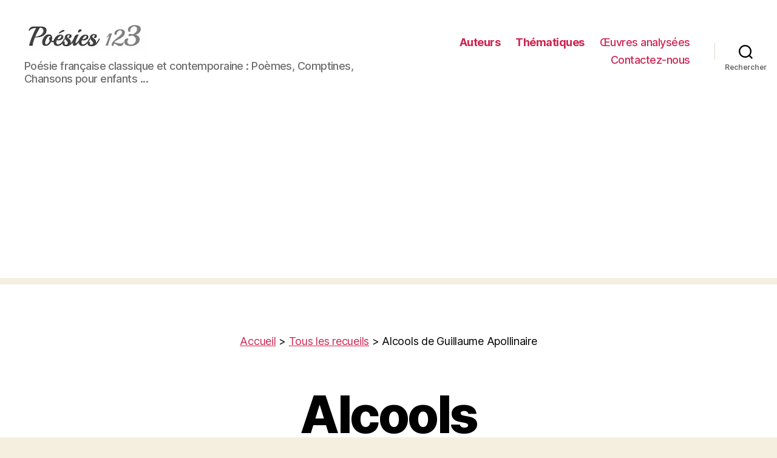

--- FILE ---
content_type: text/html; charset=UTF-8
request_url: https://www.poesies123.com/recueil/alcools/
body_size: 10100
content:
<!DOCTYPE html>

<html class="no-js" lang="fr-FR" prefix="og: http://ogp.me/ns#">

	<head>

		<meta charset="UTF-8">
		<meta name="viewport" content="width=device-width, initial-scale=1.0" >

		<link rel="profile" href="https://gmpg.org/xfn/11">

		<title>Alcools &#8211; Poésies 123</title>
<meta name='robots' content='max-image-preview:large' />

<!-- This site is optimized with the Yoast WordPress SEO plugin v1.7.4 - https://yoast.com/wordpress/plugins/seo/ -->
<link rel="canonical" href="https://www.poesies123.com/recueil/alcools/" />
<meta property="og:locale" content="fr_FR" />
<meta property="og:type" content="object" />
<meta property="og:title" content="Tous les poèmes : Alcools | Poésies 123" />
<meta property="og:url" content="https://www.poesies123.com/recueil/alcools/" />
<meta property="og:site_name" content="Poésies 123" />
<!-- / Yoast WordPress SEO plugin. -->

<link rel='dns-prefetch' href='//www.googletagmanager.com' />
<link rel='dns-prefetch' href='//pagead2.googlesyndication.com' />
<link rel="alternate" type="application/rss+xml" title="Poésies 123 &raquo; Flux" href="https://www.poesies123.com/feed/" />
<link rel="alternate" type="application/rss+xml" title="Poésies 123 &raquo; Flux des commentaires" href="https://www.poesies123.com/comments/feed/" />
<link rel="alternate" type="application/rss+xml" title="Poésies 123 &raquo; Flux de la catégorie Alcools" href="https://www.poesies123.com/recueil/alcools/feed/" />
<script>
window._wpemojiSettings = {"baseUrl":"https:\/\/s.w.org\/images\/core\/emoji\/14.0.0\/72x72\/","ext":".png","svgUrl":"https:\/\/s.w.org\/images\/core\/emoji\/14.0.0\/svg\/","svgExt":".svg","source":{"concatemoji":"https:\/\/www.poesies123.com\/wp-includes\/js\/wp-emoji-release.min.js?ver=6.4.7"}};
/*! This file is auto-generated */
!function(i,n){var o,s,e;function c(e){try{var t={supportTests:e,timestamp:(new Date).valueOf()};sessionStorage.setItem(o,JSON.stringify(t))}catch(e){}}function p(e,t,n){e.clearRect(0,0,e.canvas.width,e.canvas.height),e.fillText(t,0,0);var t=new Uint32Array(e.getImageData(0,0,e.canvas.width,e.canvas.height).data),r=(e.clearRect(0,0,e.canvas.width,e.canvas.height),e.fillText(n,0,0),new Uint32Array(e.getImageData(0,0,e.canvas.width,e.canvas.height).data));return t.every(function(e,t){return e===r[t]})}function u(e,t,n){switch(t){case"flag":return n(e,"\ud83c\udff3\ufe0f\u200d\u26a7\ufe0f","\ud83c\udff3\ufe0f\u200b\u26a7\ufe0f")?!1:!n(e,"\ud83c\uddfa\ud83c\uddf3","\ud83c\uddfa\u200b\ud83c\uddf3")&&!n(e,"\ud83c\udff4\udb40\udc67\udb40\udc62\udb40\udc65\udb40\udc6e\udb40\udc67\udb40\udc7f","\ud83c\udff4\u200b\udb40\udc67\u200b\udb40\udc62\u200b\udb40\udc65\u200b\udb40\udc6e\u200b\udb40\udc67\u200b\udb40\udc7f");case"emoji":return!n(e,"\ud83e\udef1\ud83c\udffb\u200d\ud83e\udef2\ud83c\udfff","\ud83e\udef1\ud83c\udffb\u200b\ud83e\udef2\ud83c\udfff")}return!1}function f(e,t,n){var r="undefined"!=typeof WorkerGlobalScope&&self instanceof WorkerGlobalScope?new OffscreenCanvas(300,150):i.createElement("canvas"),a=r.getContext("2d",{willReadFrequently:!0}),o=(a.textBaseline="top",a.font="600 32px Arial",{});return e.forEach(function(e){o[e]=t(a,e,n)}),o}function t(e){var t=i.createElement("script");t.src=e,t.defer=!0,i.head.appendChild(t)}"undefined"!=typeof Promise&&(o="wpEmojiSettingsSupports",s=["flag","emoji"],n.supports={everything:!0,everythingExceptFlag:!0},e=new Promise(function(e){i.addEventListener("DOMContentLoaded",e,{once:!0})}),new Promise(function(t){var n=function(){try{var e=JSON.parse(sessionStorage.getItem(o));if("object"==typeof e&&"number"==typeof e.timestamp&&(new Date).valueOf()<e.timestamp+604800&&"object"==typeof e.supportTests)return e.supportTests}catch(e){}return null}();if(!n){if("undefined"!=typeof Worker&&"undefined"!=typeof OffscreenCanvas&&"undefined"!=typeof URL&&URL.createObjectURL&&"undefined"!=typeof Blob)try{var e="postMessage("+f.toString()+"("+[JSON.stringify(s),u.toString(),p.toString()].join(",")+"));",r=new Blob([e],{type:"text/javascript"}),a=new Worker(URL.createObjectURL(r),{name:"wpTestEmojiSupports"});return void(a.onmessage=function(e){c(n=e.data),a.terminate(),t(n)})}catch(e){}c(n=f(s,u,p))}t(n)}).then(function(e){for(var t in e)n.supports[t]=e[t],n.supports.everything=n.supports.everything&&n.supports[t],"flag"!==t&&(n.supports.everythingExceptFlag=n.supports.everythingExceptFlag&&n.supports[t]);n.supports.everythingExceptFlag=n.supports.everythingExceptFlag&&!n.supports.flag,n.DOMReady=!1,n.readyCallback=function(){n.DOMReady=!0}}).then(function(){return e}).then(function(){var e;n.supports.everything||(n.readyCallback(),(e=n.source||{}).concatemoji?t(e.concatemoji):e.wpemoji&&e.twemoji&&(t(e.twemoji),t(e.wpemoji)))}))}((window,document),window._wpemojiSettings);
</script>
<style id='wp-emoji-styles-inline-css'>

	img.wp-smiley, img.emoji {
		display: inline !important;
		border: none !important;
		box-shadow: none !important;
		height: 1em !important;
		width: 1em !important;
		margin: 0 0.07em !important;
		vertical-align: -0.1em !important;
		background: none !important;
		padding: 0 !important;
	}
</style>
<link rel='stylesheet' id='wp-block-library-css' href='https://www.poesies123.com/wp-includes/css/dist/block-library/style.min.css?ver=6.4.7' media='all' />
<style id='classic-theme-styles-inline-css'>
/*! This file is auto-generated */
.wp-block-button__link{color:#fff;background-color:#32373c;border-radius:9999px;box-shadow:none;text-decoration:none;padding:calc(.667em + 2px) calc(1.333em + 2px);font-size:1.125em}.wp-block-file__button{background:#32373c;color:#fff;text-decoration:none}
</style>
<style id='global-styles-inline-css'>
body{--wp--preset--color--black: #000000;--wp--preset--color--cyan-bluish-gray: #abb8c3;--wp--preset--color--white: #ffffff;--wp--preset--color--pale-pink: #f78da7;--wp--preset--color--vivid-red: #cf2e2e;--wp--preset--color--luminous-vivid-orange: #ff6900;--wp--preset--color--luminous-vivid-amber: #fcb900;--wp--preset--color--light-green-cyan: #7bdcb5;--wp--preset--color--vivid-green-cyan: #00d084;--wp--preset--color--pale-cyan-blue: #8ed1fc;--wp--preset--color--vivid-cyan-blue: #0693e3;--wp--preset--color--vivid-purple: #9b51e0;--wp--preset--color--accent: #cd2653;--wp--preset--color--primary: #000000;--wp--preset--color--secondary: #6d6d6d;--wp--preset--color--subtle-background: #dcd7ca;--wp--preset--color--background: #f5efe0;--wp--preset--gradient--vivid-cyan-blue-to-vivid-purple: linear-gradient(135deg,rgba(6,147,227,1) 0%,rgb(155,81,224) 100%);--wp--preset--gradient--light-green-cyan-to-vivid-green-cyan: linear-gradient(135deg,rgb(122,220,180) 0%,rgb(0,208,130) 100%);--wp--preset--gradient--luminous-vivid-amber-to-luminous-vivid-orange: linear-gradient(135deg,rgba(252,185,0,1) 0%,rgba(255,105,0,1) 100%);--wp--preset--gradient--luminous-vivid-orange-to-vivid-red: linear-gradient(135deg,rgba(255,105,0,1) 0%,rgb(207,46,46) 100%);--wp--preset--gradient--very-light-gray-to-cyan-bluish-gray: linear-gradient(135deg,rgb(238,238,238) 0%,rgb(169,184,195) 100%);--wp--preset--gradient--cool-to-warm-spectrum: linear-gradient(135deg,rgb(74,234,220) 0%,rgb(151,120,209) 20%,rgb(207,42,186) 40%,rgb(238,44,130) 60%,rgb(251,105,98) 80%,rgb(254,248,76) 100%);--wp--preset--gradient--blush-light-purple: linear-gradient(135deg,rgb(255,206,236) 0%,rgb(152,150,240) 100%);--wp--preset--gradient--blush-bordeaux: linear-gradient(135deg,rgb(254,205,165) 0%,rgb(254,45,45) 50%,rgb(107,0,62) 100%);--wp--preset--gradient--luminous-dusk: linear-gradient(135deg,rgb(255,203,112) 0%,rgb(199,81,192) 50%,rgb(65,88,208) 100%);--wp--preset--gradient--pale-ocean: linear-gradient(135deg,rgb(255,245,203) 0%,rgb(182,227,212) 50%,rgb(51,167,181) 100%);--wp--preset--gradient--electric-grass: linear-gradient(135deg,rgb(202,248,128) 0%,rgb(113,206,126) 100%);--wp--preset--gradient--midnight: linear-gradient(135deg,rgb(2,3,129) 0%,rgb(40,116,252) 100%);--wp--preset--font-size--small: 18px;--wp--preset--font-size--medium: 20px;--wp--preset--font-size--large: 26.25px;--wp--preset--font-size--x-large: 42px;--wp--preset--font-size--normal: 21px;--wp--preset--font-size--larger: 32px;--wp--preset--spacing--20: 0.44rem;--wp--preset--spacing--30: 0.67rem;--wp--preset--spacing--40: 1rem;--wp--preset--spacing--50: 1.5rem;--wp--preset--spacing--60: 2.25rem;--wp--preset--spacing--70: 3.38rem;--wp--preset--spacing--80: 5.06rem;--wp--preset--shadow--natural: 6px 6px 9px rgba(0, 0, 0, 0.2);--wp--preset--shadow--deep: 12px 12px 50px rgba(0, 0, 0, 0.4);--wp--preset--shadow--sharp: 6px 6px 0px rgba(0, 0, 0, 0.2);--wp--preset--shadow--outlined: 6px 6px 0px -3px rgba(255, 255, 255, 1), 6px 6px rgba(0, 0, 0, 1);--wp--preset--shadow--crisp: 6px 6px 0px rgba(0, 0, 0, 1);}:where(.is-layout-flex){gap: 0.5em;}:where(.is-layout-grid){gap: 0.5em;}body .is-layout-flow > .alignleft{float: left;margin-inline-start: 0;margin-inline-end: 2em;}body .is-layout-flow > .alignright{float: right;margin-inline-start: 2em;margin-inline-end: 0;}body .is-layout-flow > .aligncenter{margin-left: auto !important;margin-right: auto !important;}body .is-layout-constrained > .alignleft{float: left;margin-inline-start: 0;margin-inline-end: 2em;}body .is-layout-constrained > .alignright{float: right;margin-inline-start: 2em;margin-inline-end: 0;}body .is-layout-constrained > .aligncenter{margin-left: auto !important;margin-right: auto !important;}body .is-layout-constrained > :where(:not(.alignleft):not(.alignright):not(.alignfull)){max-width: var(--wp--style--global--content-size);margin-left: auto !important;margin-right: auto !important;}body .is-layout-constrained > .alignwide{max-width: var(--wp--style--global--wide-size);}body .is-layout-flex{display: flex;}body .is-layout-flex{flex-wrap: wrap;align-items: center;}body .is-layout-flex > *{margin: 0;}body .is-layout-grid{display: grid;}body .is-layout-grid > *{margin: 0;}:where(.wp-block-columns.is-layout-flex){gap: 2em;}:where(.wp-block-columns.is-layout-grid){gap: 2em;}:where(.wp-block-post-template.is-layout-flex){gap: 1.25em;}:where(.wp-block-post-template.is-layout-grid){gap: 1.25em;}.has-black-color{color: var(--wp--preset--color--black) !important;}.has-cyan-bluish-gray-color{color: var(--wp--preset--color--cyan-bluish-gray) !important;}.has-white-color{color: var(--wp--preset--color--white) !important;}.has-pale-pink-color{color: var(--wp--preset--color--pale-pink) !important;}.has-vivid-red-color{color: var(--wp--preset--color--vivid-red) !important;}.has-luminous-vivid-orange-color{color: var(--wp--preset--color--luminous-vivid-orange) !important;}.has-luminous-vivid-amber-color{color: var(--wp--preset--color--luminous-vivid-amber) !important;}.has-light-green-cyan-color{color: var(--wp--preset--color--light-green-cyan) !important;}.has-vivid-green-cyan-color{color: var(--wp--preset--color--vivid-green-cyan) !important;}.has-pale-cyan-blue-color{color: var(--wp--preset--color--pale-cyan-blue) !important;}.has-vivid-cyan-blue-color{color: var(--wp--preset--color--vivid-cyan-blue) !important;}.has-vivid-purple-color{color: var(--wp--preset--color--vivid-purple) !important;}.has-black-background-color{background-color: var(--wp--preset--color--black) !important;}.has-cyan-bluish-gray-background-color{background-color: var(--wp--preset--color--cyan-bluish-gray) !important;}.has-white-background-color{background-color: var(--wp--preset--color--white) !important;}.has-pale-pink-background-color{background-color: var(--wp--preset--color--pale-pink) !important;}.has-vivid-red-background-color{background-color: var(--wp--preset--color--vivid-red) !important;}.has-luminous-vivid-orange-background-color{background-color: var(--wp--preset--color--luminous-vivid-orange) !important;}.has-luminous-vivid-amber-background-color{background-color: var(--wp--preset--color--luminous-vivid-amber) !important;}.has-light-green-cyan-background-color{background-color: var(--wp--preset--color--light-green-cyan) !important;}.has-vivid-green-cyan-background-color{background-color: var(--wp--preset--color--vivid-green-cyan) !important;}.has-pale-cyan-blue-background-color{background-color: var(--wp--preset--color--pale-cyan-blue) !important;}.has-vivid-cyan-blue-background-color{background-color: var(--wp--preset--color--vivid-cyan-blue) !important;}.has-vivid-purple-background-color{background-color: var(--wp--preset--color--vivid-purple) !important;}.has-black-border-color{border-color: var(--wp--preset--color--black) !important;}.has-cyan-bluish-gray-border-color{border-color: var(--wp--preset--color--cyan-bluish-gray) !important;}.has-white-border-color{border-color: var(--wp--preset--color--white) !important;}.has-pale-pink-border-color{border-color: var(--wp--preset--color--pale-pink) !important;}.has-vivid-red-border-color{border-color: var(--wp--preset--color--vivid-red) !important;}.has-luminous-vivid-orange-border-color{border-color: var(--wp--preset--color--luminous-vivid-orange) !important;}.has-luminous-vivid-amber-border-color{border-color: var(--wp--preset--color--luminous-vivid-amber) !important;}.has-light-green-cyan-border-color{border-color: var(--wp--preset--color--light-green-cyan) !important;}.has-vivid-green-cyan-border-color{border-color: var(--wp--preset--color--vivid-green-cyan) !important;}.has-pale-cyan-blue-border-color{border-color: var(--wp--preset--color--pale-cyan-blue) !important;}.has-vivid-cyan-blue-border-color{border-color: var(--wp--preset--color--vivid-cyan-blue) !important;}.has-vivid-purple-border-color{border-color: var(--wp--preset--color--vivid-purple) !important;}.has-vivid-cyan-blue-to-vivid-purple-gradient-background{background: var(--wp--preset--gradient--vivid-cyan-blue-to-vivid-purple) !important;}.has-light-green-cyan-to-vivid-green-cyan-gradient-background{background: var(--wp--preset--gradient--light-green-cyan-to-vivid-green-cyan) !important;}.has-luminous-vivid-amber-to-luminous-vivid-orange-gradient-background{background: var(--wp--preset--gradient--luminous-vivid-amber-to-luminous-vivid-orange) !important;}.has-luminous-vivid-orange-to-vivid-red-gradient-background{background: var(--wp--preset--gradient--luminous-vivid-orange-to-vivid-red) !important;}.has-very-light-gray-to-cyan-bluish-gray-gradient-background{background: var(--wp--preset--gradient--very-light-gray-to-cyan-bluish-gray) !important;}.has-cool-to-warm-spectrum-gradient-background{background: var(--wp--preset--gradient--cool-to-warm-spectrum) !important;}.has-blush-light-purple-gradient-background{background: var(--wp--preset--gradient--blush-light-purple) !important;}.has-blush-bordeaux-gradient-background{background: var(--wp--preset--gradient--blush-bordeaux) !important;}.has-luminous-dusk-gradient-background{background: var(--wp--preset--gradient--luminous-dusk) !important;}.has-pale-ocean-gradient-background{background: var(--wp--preset--gradient--pale-ocean) !important;}.has-electric-grass-gradient-background{background: var(--wp--preset--gradient--electric-grass) !important;}.has-midnight-gradient-background{background: var(--wp--preset--gradient--midnight) !important;}.has-small-font-size{font-size: var(--wp--preset--font-size--small) !important;}.has-medium-font-size{font-size: var(--wp--preset--font-size--medium) !important;}.has-large-font-size{font-size: var(--wp--preset--font-size--large) !important;}.has-x-large-font-size{font-size: var(--wp--preset--font-size--x-large) !important;}
.wp-block-navigation a:where(:not(.wp-element-button)){color: inherit;}
:where(.wp-block-post-template.is-layout-flex){gap: 1.25em;}:where(.wp-block-post-template.is-layout-grid){gap: 1.25em;}
:where(.wp-block-columns.is-layout-flex){gap: 2em;}:where(.wp-block-columns.is-layout-grid){gap: 2em;}
.wp-block-pullquote{font-size: 1.5em;line-height: 1.6;}
</style>
<link rel='stylesheet' id='contact-form-7-css' href='https://www.poesies123.com/wp-content/plugins/contact-form-7/includes/css/styles.css?ver=5.9.2' media='all' />
<link rel='stylesheet' id='parent-css' href='https://www.poesies123.com/wp-content/themes/twentytwenty/style.css?ver=6.4.7' media='all' />
<link rel='stylesheet' id='twentytwenty-style-css' href='https://www.poesies123.com/wp-content/themes/twentytwenty-child/style.css?ver=1.0.0' media='all' />
<style id='twentytwenty-style-inline-css'>
.color-accent,.color-accent-hover:hover,.color-accent-hover:focus,:root .has-accent-color,.has-drop-cap:not(:focus):first-letter,.wp-block-button.is-style-outline,a { color: #cd2653; }blockquote,.border-color-accent,.border-color-accent-hover:hover,.border-color-accent-hover:focus { border-color: #cd2653; }button:not(.toggle),.button,.faux-button,.wp-block-button__link,.wp-block-file .wp-block-file__button,input[type="button"],input[type="reset"],input[type="submit"],.bg-accent,.bg-accent-hover:hover,.bg-accent-hover:focus,:root .has-accent-background-color,.comment-reply-link { background-color: #cd2653; }.fill-children-accent,.fill-children-accent * { fill: #cd2653; }body,.entry-title a,:root .has-primary-color { color: #000000; }:root .has-primary-background-color { background-color: #000000; }cite,figcaption,.wp-caption-text,.post-meta,.entry-content .wp-block-archives li,.entry-content .wp-block-categories li,.entry-content .wp-block-latest-posts li,.wp-block-latest-comments__comment-date,.wp-block-latest-posts__post-date,.wp-block-embed figcaption,.wp-block-image figcaption,.wp-block-pullquote cite,.comment-metadata,.comment-respond .comment-notes,.comment-respond .logged-in-as,.pagination .dots,.entry-content hr:not(.has-background),hr.styled-separator,:root .has-secondary-color { color: #6d6d6d; }:root .has-secondary-background-color { background-color: #6d6d6d; }pre,fieldset,input,textarea,table,table *,hr { border-color: #dcd7ca; }caption,code,code,kbd,samp,.wp-block-table.is-style-stripes tbody tr:nth-child(odd),:root .has-subtle-background-background-color { background-color: #dcd7ca; }.wp-block-table.is-style-stripes { border-bottom-color: #dcd7ca; }.wp-block-latest-posts.is-grid li { border-top-color: #dcd7ca; }:root .has-subtle-background-color { color: #dcd7ca; }body:not(.overlay-header) .primary-menu > li > a,body:not(.overlay-header) .primary-menu > li > .icon,.modal-menu a,.footer-menu a, .footer-widgets a,#site-footer .wp-block-button.is-style-outline,.wp-block-pullquote:before,.singular:not(.overlay-header) .entry-header a,.archive-header a,.header-footer-group .color-accent,.header-footer-group .color-accent-hover:hover { color: #cd2653; }.social-icons a,#site-footer button:not(.toggle),#site-footer .button,#site-footer .faux-button,#site-footer .wp-block-button__link,#site-footer .wp-block-file__button,#site-footer input[type="button"],#site-footer input[type="reset"],#site-footer input[type="submit"] { background-color: #cd2653; }.header-footer-group,body:not(.overlay-header) #site-header .toggle,.menu-modal .toggle { color: #000000; }body:not(.overlay-header) .primary-menu ul { background-color: #000000; }body:not(.overlay-header) .primary-menu > li > ul:after { border-bottom-color: #000000; }body:not(.overlay-header) .primary-menu ul ul:after { border-left-color: #000000; }.site-description,body:not(.overlay-header) .toggle-inner .toggle-text,.widget .post-date,.widget .rss-date,.widget_archive li,.widget_categories li,.widget cite,.widget_pages li,.widget_meta li,.widget_nav_menu li,.powered-by-wordpress,.to-the-top,.singular .entry-header .post-meta,.singular:not(.overlay-header) .entry-header .post-meta a { color: #6d6d6d; }.header-footer-group pre,.header-footer-group fieldset,.header-footer-group input,.header-footer-group textarea,.header-footer-group table,.header-footer-group table *,.footer-nav-widgets-wrapper,#site-footer,.menu-modal nav *,.footer-widgets-outer-wrapper,.footer-top { border-color: #dcd7ca; }.header-footer-group table caption,body:not(.overlay-header) .header-inner .toggle-wrapper::before { background-color: #dcd7ca; }
</style>
<link rel='stylesheet' id='twentytwenty-print-style-css' href='https://www.poesies123.com/wp-content/themes/twentytwenty/print.css?ver=1.0.0' media='print' />
<script src="https://www.poesies123.com/wp-includes/js/jquery/jquery.min.js?ver=3.7.1" id="jquery-core-js"></script>
<script src="https://www.poesies123.com/wp-includes/js/jquery/jquery-migrate.min.js?ver=3.4.1" id="jquery-migrate-js"></script>
<script src="https://www.poesies123.com/wp-content/plugins/sticky-menu-or-anything-on-scroll/assets/js/jq-sticky-anything.min.js?ver=2.1.1" id="stickyAnythingLib-js"></script>
<script src="https://www.poesies123.com/wp-content/themes/twentytwenty/assets/js/index.js?ver=1.0.0" id="twentytwenty-js-js" async></script>

<!-- Extrait Google Analytics ajouté par Site Kit -->
<script src="https://www.googletagmanager.com/gtag/js?id=G-WPBJ7TKWY4" id="google_gtagjs-js" async></script>
<script id="google_gtagjs-js-after">
window.dataLayer = window.dataLayer || [];function gtag(){dataLayer.push(arguments);}
gtag('set', 'linker', {"domains":["www.poesies123.com"]} );
gtag("js", new Date());
gtag("set", "developer_id.dZTNiMT", true);
gtag("config", "G-WPBJ7TKWY4");
</script>

<!-- Arrêter l&#039;extrait Google Analytics ajouté par Site Kit -->
<link rel="https://api.w.org/" href="https://www.poesies123.com/wp-json/" /><link rel="alternate" type="application/json" href="https://www.poesies123.com/wp-json/wp/v2/categories/13033" /><link rel="EditURI" type="application/rsd+xml" title="RSD" href="https://www.poesies123.com/xmlrpc.php?rsd" />
<meta name="generator" content="WordPress 6.4.7" />
<meta name="generator" content="Site Kit by Google 1.122.0" />	<script>document.documentElement.className = document.documentElement.className.replace( 'no-js', 'js' );</script>
	
<!-- Balises Meta Google AdSense ajoutées par Site Kit -->
<meta name="google-adsense-platform-account" content="ca-host-pub-2644536267352236">
<meta name="google-adsense-platform-domain" content="sitekit.withgoogle.com">
<!-- Fin des balises Meta End Google AdSense ajoutées par Site Kit -->

<!-- Extrait Google AdSense ajouté par Site Kit -->
<script async src="https://pagead2.googlesyndication.com/pagead/js/adsbygoogle.js?client=ca-pub-8022697607824667&amp;host=ca-host-pub-2644536267352236" crossorigin="anonymous"></script>

<!-- Arrêter l&#039;extrait Google AdSense ajouté par Site Kit -->

	</head>

	<body class="archive category category-alcools category-13033 wp-custom-logo wp-embed-responsive enable-search-modal has-no-pagination showing-comments show-avatars footer-top-hidden">

		<a class="skip-link screen-reader-text" href="#site-content">Aller au contenu</a>
		<header id="site-header" class="header-footer-group" role="banner">

			<div class="header-inner section-inner">

				<div class="header-titles-wrapper">

					
						<button class="toggle search-toggle mobile-search-toggle" data-toggle-target=".search-modal" data-toggle-body-class="showing-search-modal" data-set-focus=".search-modal .search-field" aria-expanded="false">
							<span class="toggle-inner">
								<span class="toggle-icon">
									<svg class="svg-icon" aria-hidden="true" role="img" focusable="false" xmlns="http://www.w3.org/2000/svg" width="23" height="23" viewBox="0 0 23 23"><path d="M38.710696,48.0601792 L43,52.3494831 L41.3494831,54 L37.0601792,49.710696 C35.2632422,51.1481185 32.9839107,52.0076499 30.5038249,52.0076499 C24.7027226,52.0076499 20,47.3049272 20,41.5038249 C20,35.7027226 24.7027226,31 30.5038249,31 C36.3049272,31 41.0076499,35.7027226 41.0076499,41.5038249 C41.0076499,43.9839107 40.1481185,46.2632422 38.710696,48.0601792 Z M36.3875844,47.1716785 C37.8030221,45.7026647 38.6734666,43.7048964 38.6734666,41.5038249 C38.6734666,36.9918565 35.0157934,33.3341833 30.5038249,33.3341833 C25.9918565,33.3341833 22.3341833,36.9918565 22.3341833,41.5038249 C22.3341833,46.0157934 25.9918565,49.6734666 30.5038249,49.6734666 C32.7048964,49.6734666 34.7026647,48.8030221 36.1716785,47.3875844 C36.2023931,47.347638 36.2360451,47.3092237 36.2726343,47.2726343 C36.3092237,47.2360451 36.347638,47.2023931 36.3875844,47.1716785 Z" transform="translate(-20 -31)" /></svg>								</span>
								<span class="toggle-text">Rechercher</span>
							</span>
						</button><!-- .search-toggle -->

					
					<div class="header-titles">

						<div class="site-logo faux-heading"><a href="https://www.poesies123.com/" class="custom-logo-link" rel="home"><img width="202" height="60" src="https://www.poesies123.com/wp-content/uploads/2024/03/logo-poesies123.jpeg" class="custom-logo" alt="Poésies 123" decoding="async" /></a><span class="screen-reader-text">Poésies 123</span></div><div class="site-description">Poésie française classique et contemporaine : Poèmes, Comptines, Chansons pour enfants ...</div><!-- .site-description -->
					</div><!-- .header-titles -->

					<button class="toggle nav-toggle mobile-nav-toggle" data-toggle-target=".menu-modal"  data-toggle-body-class="showing-menu-modal" aria-expanded="false" data-set-focus=".close-nav-toggle">
						<span class="toggle-inner">
							<span class="toggle-icon">
								<svg class="svg-icon" aria-hidden="true" role="img" focusable="false" xmlns="http://www.w3.org/2000/svg" width="26" height="7" viewBox="0 0 26 7"><path fill-rule="evenodd" d="M332.5,45 C330.567003,45 329,43.4329966 329,41.5 C329,39.5670034 330.567003,38 332.5,38 C334.432997,38 336,39.5670034 336,41.5 C336,43.4329966 334.432997,45 332.5,45 Z M342,45 C340.067003,45 338.5,43.4329966 338.5,41.5 C338.5,39.5670034 340.067003,38 342,38 C343.932997,38 345.5,39.5670034 345.5,41.5 C345.5,43.4329966 343.932997,45 342,45 Z M351.5,45 C349.567003,45 348,43.4329966 348,41.5 C348,39.5670034 349.567003,38 351.5,38 C353.432997,38 355,39.5670034 355,41.5 C355,43.4329966 353.432997,45 351.5,45 Z" transform="translate(-329 -38)" /></svg>							</span>
							<span class="toggle-text">Menu</span>
						</span>
					</button><!-- .nav-toggle -->

				</div><!-- .header-titles-wrapper -->

				<div class="header-navigation-wrapper">

					
							<nav class="primary-menu-wrapper" aria-label="Horizontal" role="navigation">

								<ul class="primary-menu reset-list-style">

								<li id="menu-item-10000000" class="menu-item menu-item-type-taxonomy menu-item-object-category menu-item-10000000"><a title="Accès aux poésies depuis leurs auteurs, classiques et contemporains" href="https://www.poesies123.com/auteur/"><b>Auteurs</b></a></li>
<li id="menu-item-10000002" class="menu-item menu-item-type-taxonomy menu-item-object-category menu-item-10000002"><a title="Accès par l&rsquo;intermédiaire du thème des œuvres" href="https://www.poesies123.com/theme/"><b>Thématiques</b></a></li>
<li id="menu-item-10000088" class="menu-item menu-item-type-custom menu-item-object-custom menu-item-10000088"><a href="/les-analyses-d-oeuvres-d-arthur/">Œuvres analysées</a></li>
<li id="menu-item-10000159" class="menu-item menu-item-type-post_type menu-item-object-page menu-item-10000159"><a href="https://www.poesies123.com/contact/">Contactez-nous</a></li>

								</ul>

							</nav><!-- .primary-menu-wrapper -->

						
						<div class="header-toggles hide-no-js">

						
							<div class="toggle-wrapper search-toggle-wrapper">

								<button class="toggle search-toggle desktop-search-toggle" data-toggle-target=".search-modal" data-toggle-body-class="showing-search-modal" data-set-focus=".search-modal .search-field" aria-expanded="false">
									<span class="toggle-inner">
										<svg class="svg-icon" aria-hidden="true" role="img" focusable="false" xmlns="http://www.w3.org/2000/svg" width="23" height="23" viewBox="0 0 23 23"><path d="M38.710696,48.0601792 L43,52.3494831 L41.3494831,54 L37.0601792,49.710696 C35.2632422,51.1481185 32.9839107,52.0076499 30.5038249,52.0076499 C24.7027226,52.0076499 20,47.3049272 20,41.5038249 C20,35.7027226 24.7027226,31 30.5038249,31 C36.3049272,31 41.0076499,35.7027226 41.0076499,41.5038249 C41.0076499,43.9839107 40.1481185,46.2632422 38.710696,48.0601792 Z M36.3875844,47.1716785 C37.8030221,45.7026647 38.6734666,43.7048964 38.6734666,41.5038249 C38.6734666,36.9918565 35.0157934,33.3341833 30.5038249,33.3341833 C25.9918565,33.3341833 22.3341833,36.9918565 22.3341833,41.5038249 C22.3341833,46.0157934 25.9918565,49.6734666 30.5038249,49.6734666 C32.7048964,49.6734666 34.7026647,48.8030221 36.1716785,47.3875844 C36.2023931,47.347638 36.2360451,47.3092237 36.2726343,47.2726343 C36.3092237,47.2360451 36.347638,47.2023931 36.3875844,47.1716785 Z" transform="translate(-20 -31)" /></svg>										<span class="toggle-text">Rechercher</span>
									</span>
								</button><!-- .search-toggle -->

							</div>

							
						</div><!-- .header-toggles -->
						
				</div><!-- .header-navigation-wrapper -->

			</div><!-- .header-inner -->

			<div class="search-modal cover-modal header-footer-group" data-modal-target-string=".search-modal">

	<div class="search-modal-inner modal-inner">

		<div class="section-inner">

			<form role="search" aria-label="Rechercher :" method="get" class="search-form" action="https://www.poesies123.com/">
	<label for="search-form-1">
		<span class="screen-reader-text">Rechercher :</span>
		<input type="search" id="search-form-1" class="search-field" placeholder="Rechercher&hellip;" value="" name="s" />
	</label>
	<input type="submit" class="search-submit" value="Rechercher" />
</form>

			<button class="toggle search-untoggle close-search-toggle fill-children-current-color" data-toggle-target=".search-modal" data-toggle-body-class="showing-search-modal" data-set-focus=".search-modal .search-field" aria-expanded="false">
				<span class="screen-reader-text">Fermer la recherche</span>
				<svg class="svg-icon" aria-hidden="true" role="img" focusable="false" xmlns="http://www.w3.org/2000/svg" width="16" height="16" viewBox="0 0 16 16"><polygon fill="" fill-rule="evenodd" points="6.852 7.649 .399 1.195 1.445 .149 7.899 6.602 14.352 .149 15.399 1.195 8.945 7.649 15.399 14.102 14.352 15.149 7.899 8.695 1.445 15.149 .399 14.102" /></svg>			</button><!-- .search-toggle -->

		</div><!-- .section-inner -->

	</div><!-- .search-modal-inner -->

</div><!-- .menu-modal -->

		</header><!-- #site-header -->

		
<div class="menu-modal cover-modal header-footer-group" data-modal-target-string=".menu-modal">

	<div class="menu-modal-inner modal-inner">

		<div class="menu-wrapper section-inner">

			<div class="menu-top">

				<button class="toggle close-nav-toggle fill-children-current-color" data-toggle-target=".menu-modal" data-toggle-body-class="showing-menu-modal" aria-expanded="false" data-set-focus=".menu-modal">
					<span class="toggle-text">Fermer le menu</span>
					<svg class="svg-icon" aria-hidden="true" role="img" focusable="false" xmlns="http://www.w3.org/2000/svg" width="16" height="16" viewBox="0 0 16 16"><polygon fill="" fill-rule="evenodd" points="6.852 7.649 .399 1.195 1.445 .149 7.899 6.602 14.352 .149 15.399 1.195 8.945 7.649 15.399 14.102 14.352 15.149 7.899 8.695 1.445 15.149 .399 14.102" /></svg>				</button><!-- .nav-toggle -->

				
					<nav class="mobile-menu" aria-label="Mobile" role="navigation">

						<ul class="modal-menu reset-list-style">

						<li class="menu-item menu-item-type-taxonomy menu-item-object-category menu-item-10000000"><div class="ancestor-wrapper"><a title="Accès aux poésies depuis leurs auteurs, classiques et contemporains" href="https://www.poesies123.com/auteur/"><b>Auteurs</b></a></div><!-- .ancestor-wrapper --></li>
<li class="menu-item menu-item-type-taxonomy menu-item-object-category menu-item-10000002"><div class="ancestor-wrapper"><a title="Accès par l&rsquo;intermédiaire du thème des œuvres" href="https://www.poesies123.com/theme/"><b>Thématiques</b></a></div><!-- .ancestor-wrapper --></li>
<li class="menu-item menu-item-type-custom menu-item-object-custom menu-item-10000088"><div class="ancestor-wrapper"><a href="/les-analyses-d-oeuvres-d-arthur/">Œuvres analysées</a></div><!-- .ancestor-wrapper --></li>
<li class="menu-item menu-item-type-post_type menu-item-object-page menu-item-10000159"><div class="ancestor-wrapper"><a href="https://www.poesies123.com/contact/">Contactez-nous</a></div><!-- .ancestor-wrapper --></li>

						</ul>

					</nav>

					
			</div><!-- .menu-top -->

			<div class="menu-bottom">

				
			</div><!-- .menu-bottom -->

		</div><!-- .menu-wrapper -->

	</div><!-- .menu-modal-inner -->

</div><!-- .menu-modal -->


<main id="site-content" role="main">

	
<header class="archive-header has-text-align-center header-footer-group">

			<div class="archive-header-inner section-inner medium">


		<p id="breadcrumbs"><a href="/">Accueil</a> > <a href='/recueil/'>Tous les recueils</a> > Alcools de Guillaume Apollinaire</p>

			
            <h1 class="page-title"> <span>Alcools</span></h1>

</header>   



<div class="post-inner thin ">

<div class="entry-content">

			
			
            <ul>
<li class="cat-item"><a href="https://www.poesies123.com/poeme-1909-guillaume-apollinaire/" title="Lire le texte : 1909">1909</a></li>
<li class="cat-item"><a href="https://www.poesies123.com/poeme-a-la-sante-guillaume-apollinaire/" title="Lire le texte : A la Santé">A la Santé</a></li>
<li class="cat-item"><a href="https://www.poesies123.com/poeme-annie-guillaume-apollinaire/" title="Lire le texte : Annie">Annie</a></li>
<li class="cat-item"><a href="https://www.poesies123.com/poeme-aubade-chantee-a-laetare-lan-passe-guillaume-apollinaire/" title="Lire le texte : Aubade chantée à Laetare l’an passé">Aubade chantée à Laetare l’an passé</a></li>
<li class="cat-item"><a href="https://www.poesies123.com/poeme-automne-malade-guillaume-apollinaire/" title="Lire le texte : Automne malade">Automne malade</a></li>
<li class="cat-item"><a href="https://www.poesies123.com/poeme-autonme-guillaume-apollinaire/" title="Lire le texte : Autonme">Autonme</a></li>
<li class="cat-item"><a href="https://www.poesies123.com/poeme-beaucoup-de-ces-dieux-ont-peri-guillaume-apollinaire/" title="Lire le texte : Beaucoup de ces dieux ont péri">Beaucoup de ces dieux ont péri</a></li>
<li class="cat-item"><a href="https://www.poesies123.com/poeme-clair-de-lune-guillaume-apollinaire/" title="Lire le texte : Clair de lune">Clair de lune</a></li>
<li class="cat-item"><a href="https://www.poesies123.com/poeme-clotilde-guillaume-apollinaire/" title="Lire le texte : Clotilde">Clotilde</a></li>
<li class="cat-item"><a href="https://www.poesies123.com/poeme-cors-de-chasse-guillaume-apollinaire/" title="Lire le texte : Cors de chasse">Cors de chasse</a></li>
<li class="cat-item"><a href="https://www.poesies123.com/poeme-cortege-guillaume-apollinaire/" title="Lire le texte : Cortège">Cortège</a></li>
<li class="cat-item"><a href="https://www.poesies123.com/poeme-crepuscule-guillaume-apollinaire/" title="Lire le texte : Crépuscule">Crépuscule</a></li>
<li class="cat-item"><a href="https://www.poesies123.com/poeme-hotels-guillaume-apollinaire/" title="Lire le texte : Hôtels">Hôtels</a></li>
<li class="cat-item"><a href="https://www.poesies123.com/poeme-l-adieu-guillaume-apollinaire/" title="Lire le texte : L&rsquo;Adieu">L&rsquo;Adieu</a></li>
<li class="cat-item"><a href="https://www.poesies123.com/poeme-lemigrant-de-landor-road-guillaume-apollinaire/" title="Lire le texte : L’Émigrant de Landor Road">L’Émigrant de Landor Road</a></li>
<li class="cat-item"><a href="https://www.poesies123.com/poeme-lermite-guillaume-apollinaire/" title="Lire le texte : L’ermite">L’ermite</a></li>
<li class="cat-item"><a href="https://www.poesies123.com/poeme-la-blanche-neige-guillaume-apollinaire/" title="Lire le texte : La blanche neige">La blanche neige</a></li>
<li class="cat-item"><a href="https://www.poesies123.com/poeme-la-chanson-du-mal-aime-guillaume-apollinaire/" title="Lire le texte : La Chanson du Mal-Aimé">La Chanson du Mal-Aimé</a></li>
<li class="cat-item"><a href="https://www.poesies123.com/poeme-la-dame-guillaume-apollinaire/" title="Lire le texte : La dame">La dame</a></li>
<li class="cat-item"><a href="https://www.poesies123.com/poeme-la-loreley-guillaume-apollinaire/" title="Lire le texte : La Loreley">La Loreley</a></li>
<li class="cat-item"><a href="https://www.poesies123.com/poeme-la-maison-des-morts-guillaume-apollinaire/" title="Lire le texte : La maison des morts">La maison des morts</a></li>
<li class="cat-item"><a href="https://www.poesies123.com/poeme-la-porte-guillaume-apollinaire/" title="Lire le texte : La Porte">La Porte</a></li>
<li class="cat-item"><a href="https://www.poesies123.com/poeme-la-synagogue-guillaume-apollinaire/" title="Lire le texte : La Synagogue">La Synagogue</a></li>
<li class="cat-item"><a href="https://www.poesies123.com/poeme-la-tzigane-guillaume-apollinaire/" title="Lire le texte : La tzigane">La tzigane</a></li>
<li class="cat-item"><a href="https://www.poesies123.com/poeme-le-brasier-guillaume-apollinaire/" title="Lire le texte : Le Brasier">Le Brasier</a></li>
<li class="cat-item"><a href="https://www.poesies123.com/poeme-le-larron-guillaume-apollinaire/" title="Lire le texte : Le Larron">Le Larron</a></li>
<li class="cat-item"><a href="https://www.poesies123.com/poeme-le-pont-mirabeau-guillaume-apollinaire/" title="Lire le texte : Le pont Mirabeau">Le pont Mirabeau</a> <img style="vertical-align:top;" src="/wp-content/spec/arthur/arthur_eyes.jpg" width="35px" title="Avec une analyse de l'oeuvre par Arthur"></li>
<li class="cat-item"><a href="https://www.poesies123.com/poeme-le-vent-nocturne-guillaume-apollinaire/" title="Lire le texte : Le vent nocturne">Le vent nocturne</a></li>
<li class="cat-item"><a href="https://www.poesies123.com/poeme-le-voyageur-guillaume-apollinaire/" title="Lire le texte : Le voyageur">Le voyageur</a></li>
<li class="cat-item"><a href="https://www.poesies123.com/poeme-les-cloches-guillaume-apollinaire/" title="Lire le texte : Les cloches">Les cloches</a></li>
<li class="cat-item"><a href="https://www.poesies123.com/poeme-les-colchiques-guillaume-apollinaire/" title="Lire le texte : Les colchiques">Les colchiques</a></li>
<li class="cat-item"><a href="https://www.poesies123.com/poeme-les-femmes-guillaume-apollinaire/" title="Lire le texte : Les femmes">Les femmes</a></li>
<li class="cat-item"><a href="https://www.poesies123.com/poeme-les-fiancailles-guillaume-apollinaire/" title="Lire le texte : Les fiançailles">Les fiançailles</a></li>
<li class="cat-item"><a href="https://www.poesies123.com/poeme-les-sapins-guillaume-apollinaire/" title="Lire le texte : Les sapins">Les sapins</a></li>
<li class="cat-item"><a href="https://www.poesies123.com/poeme-les-sept-epees-guillaume-apollinaire/" title="Lire le texte : Les sept épées">Les sept épées</a></li>
<li class="cat-item"><a href="https://www.poesies123.com/poeme-lul-de-faltenin-guillaume-apollinaire/" title="Lire le texte : Lul de Faltenin">Lul de Faltenin</a></li>
<li class="cat-item"><a href="https://www.poesies123.com/poeme-mai-guillaume-apollinaire/" title="Lire le texte : Mai">Mai</a></li>
<li class="cat-item"><a href="https://www.poesies123.com/poeme-marie-guillaume-apollinaire/" title="Lire le texte : Marie">Marie</a></li>
<li class="cat-item"><a href="https://www.poesies123.com/poeme-marizibill-guillaume-apollinaire/" title="Lire le texte : Marizibill">Marizibill</a></li>
<li class="cat-item"><a href="https://www.poesies123.com/poeme-merlin-et-la-vieille-femme-guillaume-apollinaire/" title="Lire le texte : Merlin et la vieille femme">Merlin et la vieille femme</a></li>
<li class="cat-item"><a href="https://www.poesies123.com/poeme-nuit-rhenane-guillaume-apollinaire/" title="Lire le texte : Nuit rhénane">Nuit rhénane</a></li>
<li class="cat-item"><a href="https://www.poesies123.com/poeme-palais-guillaume-apollinaire/" title="Lire le texte : Palais">Palais</a></li>
<li class="cat-item"><a href="https://www.poesies123.com/poeme-poeme-lu-au-mariage-dandre-salmon-guillaume-apollinaire/" title="Lire le texte : Poème lu au mariage d’André Salmon">Poème lu au mariage d’André Salmon</a></li>
<li class="cat-item"><a href="https://www.poesies123.com/poeme-reponse-des-cosaques-zaporogues-au-sultan-de-constantinople-guillaume-apollinaire/" title="Lire le texte : Réponse des Cosaques Zaporogues au Sultan de Constantinople">Réponse des Cosaques Zaporogues au Sultan de Constantinople</a></li>
<li class="cat-item"><a href="https://www.poesies123.com/poeme-rhenane-dautomne-guillaume-apollinaire/" title="Lire le texte : Rhénane d’automne">Rhénane d’automne</a></li>
<li class="cat-item"><a href="https://www.poesies123.com/poeme-rosemonde-guillaume-apollinaire/" title="Lire le texte : Rosemonde">Rosemonde</a></li>
<li class="cat-item"><a href="https://www.poesies123.com/poeme-salome-guillaume-apollinaire/" title="Lire le texte : Salomé">Salomé</a></li>
<li class="cat-item"><a href="https://www.poesies123.com/poeme-saltimbanques-guillaume-apollinaire/" title="Lire le texte : Saltimbanques">Saltimbanques</a></li>
<li class="cat-item"><a href="https://www.poesies123.com/poeme-signe-guillaume-apollinaire/" title="Lire le texte : Signe">Signe</a></li>
<li class="cat-item"><a href="https://www.poesies123.com/poeme-un-soir-guillaume-apollinaire/" title="Lire le texte : Un soir">Un soir</a></li>
<li class="cat-item"><a href="https://www.poesies123.com/poeme-voie-lactee-o-soeur-lumineuse-guillaume-apollinaire/" title="Lire le texte : Voie lactée ô soeur lumineuse">Voie lactée ô soeur lumineuse</a></li>
<li class="cat-item"><a href="https://www.poesies123.com/poeme-voie-lactee-o-soeur-lumineuse-2-guillaume-apollinaire/" title="Lire le texte : Voie lactée ô soeur lumineuse (2)">Voie lactée ô soeur lumineuse (2)</a></li>
<li class="cat-item"><a href="https://www.poesies123.com/poeme-zone-guillaume-apollinaire/" title="Lire le texte : Zone">Zone</a></li></ul>

</div>

</div> <!-- post inner-->




		
	
</main><!-- #site-content -->


			<footer id="site-footer" role="contentinfo" class="header-footer-group">

				<div class="section-inner">

					<div class="footer-credits">

						<p class="footer-copyright">&copy;
							2026							<a href="https://www.poesies123.com/">Poésies 123</a>
						</p><!-- .footer-copyright -->

						<p class="powered-by-wordpress">
							<a href="https://fr.wordpress.org/">
								Propulsé par WordPress							</a>
						</p><!-- .powered-by-wordpress -->

					</div><!-- .footer-credits -->

					<a class="to-the-top" href="#site-header">
						<span class="to-the-top-long">
							Vers le haut <span class="arrow" aria-hidden="true">&uarr;</span>						</span><!-- .to-the-top-long -->
						<span class="to-the-top-short">
							Haut <span class="arrow" aria-hidden="true">&uarr;</span>						</span><!-- .to-the-top-short -->
					</a><!-- .to-the-top -->

				</div><!-- .section-inner -->

			</footer><!-- #site-footer -->

		<script src="https://www.poesies123.com/wp-content/plugins/contact-form-7/includes/swv/js/index.js?ver=5.9.2" id="swv-js"></script>
<script id="contact-form-7-js-extra">
var wpcf7 = {"api":{"root":"https:\/\/www.poesies123.com\/wp-json\/","namespace":"contact-form-7\/v1"}};
</script>
<script src="https://www.poesies123.com/wp-content/plugins/contact-form-7/includes/js/index.js?ver=5.9.2" id="contact-form-7-js"></script>
<script id="stickThis-js-extra">
var sticky_anything_engage = {"element":".sticky","topspace":"0","minscreenwidth":"0","maxscreenwidth":"999999","zindex":"1","legacymode":"1","dynamicmode":"1","debugmode":"","pushup":"#footer-widgets-container","adminbar":"1"};
</script>
<script src="https://www.poesies123.com/wp-content/plugins/sticky-menu-or-anything-on-scroll/assets/js/stickThis.js?ver=2.1.1" id="stickThis-js"></script>
	<script>
	/(trident|msie)/i.test(navigator.userAgent)&&document.getElementById&&window.addEventListener&&window.addEventListener("hashchange",function(){var t,e=location.hash.substring(1);/^[A-z0-9_-]+$/.test(e)&&(t=document.getElementById(e))&&(/^(?:a|select|input|button|textarea)$/i.test(t.tagName)||(t.tabIndex=-1),t.focus())},!1);
	</script>
	
	</body>
</html>


--- FILE ---
content_type: text/html; charset=utf-8
request_url: https://www.google.com/recaptcha/api2/aframe
body_size: 267
content:
<!DOCTYPE HTML><html><head><meta http-equiv="content-type" content="text/html; charset=UTF-8"></head><body><script nonce="YoG4iRWraKHuqRrhTIF21A">/** Anti-fraud and anti-abuse applications only. See google.com/recaptcha */ try{var clients={'sodar':'https://pagead2.googlesyndication.com/pagead/sodar?'};window.addEventListener("message",function(a){try{if(a.source===window.parent){var b=JSON.parse(a.data);var c=clients[b['id']];if(c){var d=document.createElement('img');d.src=c+b['params']+'&rc='+(localStorage.getItem("rc::a")?sessionStorage.getItem("rc::b"):"");window.document.body.appendChild(d);sessionStorage.setItem("rc::e",parseInt(sessionStorage.getItem("rc::e")||0)+1);localStorage.setItem("rc::h",'1769083124330');}}}catch(b){}});window.parent.postMessage("_grecaptcha_ready", "*");}catch(b){}</script></body></html>